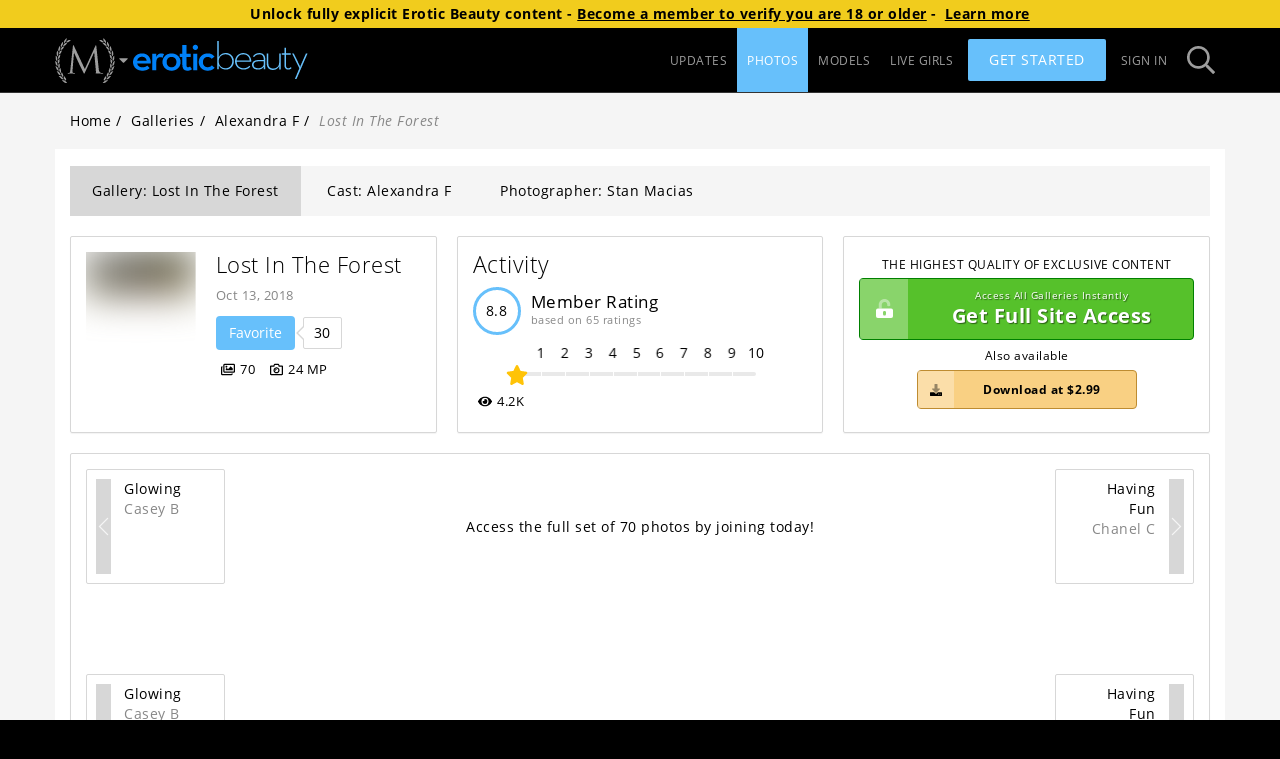

--- FILE ---
content_type: image/svg+xml
request_url: https://mansitegcdn.metartnetwork.com/static/logos/A4C247F3ED924A70846D2722FD8B50F3/eb.svg
body_size: 2452
content:
<svg xmlns="http://www.w3.org/2000/svg" width="420" height="120" viewBox="0 0 184 40"><g fill="none"><path fill="#67C0FB" d="M97.5444265 30.0990099C102.484539 30.0990099 106.073192 26.2645485 106.073192 21.3167417 106.073192 16.3687126 102.484539 12.5758239 97.5444265 12.5758239 94.0398197 12.5758239 91.5063367 14.4310291 90.2398193 16.9465051L90.2398193 0 88.5929656 0 88.5929656 29.7688745 90.2398193 29.7688745 90.1548767 25.5640391C91.3799315 28.1608818 94.2085841 30.0990099 97.5444265 30.0990099M97.3330788 28.656196C92.9844259 28.656196 90.1125176 25.4811162 90.1125176 21.3167417 90.1125176 17.1523673 92.9842018 14.0190824 97.3330788 14.0190824 101.597237 14.0190824 104.342292 17.1523673 104.342292 21.3167417 104.342292 25.4811162 101.597237 28.656196 97.3330788 28.656196M108.951512 21.7340964 124.34638 21.7340964C124.431006 16.6502433 121.141317 12.6732673 115.911262 12.6732673 111.01837 12.6732673 107.265026 16.6093461 107.265026 21.4066977 107.265026 26.2033862 110.807251 30.0990099 116.248201 30.0990099 119.453935 30.0990099 121.858628 28.8281019 123.376532 26.9828646L122.280193 26.0393553C121.014825 27.5563096 119.116772 28.6636289 116.248425 28.6636289 111.819635 28.6638499 109.078228 25.79353 108.951512 21.7340964L108.951512 21.7340964ZM108.994049 20.4225122C109.415838 16.773156 111.988217 14.0675301 115.911038 14.0675301 120.212888 14.0675301 122.406461 16.9785262 122.659446 20.4225122L108.994049 20.4225122ZM137.413955 20.0946059 131.382728 20.0946059C128.116127 20.0946059 125.14253 21.6529787 125.14253 24.9733363 125.14253 28.3359197 127.697298 30.0990099 131.592809 30.0990099 134.524168 30.0990099 136.408677 28.786696 137.497988 27.1878661L137.414178 29.7711525 139.047255 29.7711525 139.047255 19.1103705C139.047255 14.7637728 136.408899 12.6732673 132.89109 12.6732673 129.959287 12.6732673 127.5299 13.9442398 126.106015 16.1174281L127.278469 16.9371822C128.493163 15.1331927 130.252067 14.0671587 132.848629 14.0671587 135.655273 14.0671587 137.414178 15.5023915 137.414178 19.2741887L137.414178 20.0946059 137.413955 20.0946059ZM137.413955 21.4066988 137.413955 24.4403193C137.413955 27.0238268 134.607756 28.6637771 131.759985 28.6637771 128.49294 28.6637771 126.775608 27.4752664 126.775608 24.9331003 126.775608 22.3909342 128.99558 21.4066988 131.592587 21.4066988L137.413955 21.4066988ZM147.112111 30.4950495C150.180247 30.4950495 152.5665 28.9072656 153.716316 26.3587451L153.673798 30.1192267 155.335648 30.1192267 155.335648 13.0693069 153.673798 13.0693069 153.673798 22.5975876C153.673798 26.5254771 151.032206 28.9906316 147.282865 28.9906316 143.959616 28.9906316 142.297765 27.0263489 142.297765 23.5583242L142.297765 13.0693069 140.636367 13.0693069 140.636367 23.8088727C140.636367 27.9879867 143.23544 30.4950495 147.112111 30.4950495M163.108242 30.0990099C165.024591 30.0990099 166.023886 29.3590117 166.856707 28.414517L165.815405 27.4277051C165.190845 28.0852843 164.607407 28.6604446 163.108242 28.6604446 161.692205 28.6604446 160.817379 27.7562731 160.817379 25.2905726L160.817379 14.3603119 165.732057 14.3603119 165.732057 13.0046087 160.817379 13.0046087 160.817379 7.12871287 159.193302 7.12871287 159.193302 13.0046087 156.527482 13.0046087 156.527482 14.3603119 159.193302 14.3603119 159.193302 25.3320036C159.193302 28.7428635 160.94207 30.0990099 163.108242 30.0990099M170.205792 40 171.898411 40 183.542377 13.0693069 181.849759 13.0693069 176.391923 25.5178683C176.011269 26.3010707 175.7575 27.3725289 175.7575 27.4554274 175.71528 27.2902971 175.419066 26.2597325 175.080183 25.5178683L169.030369 13.0693069 167.253984 13.0693069 174.911303 28.6506778 170.205792 40Z"/><path fill="#0081F8" d="M4.3567669 23.5925182 18.6543449 23.5925182C18.9502745 17.4782732 15.5239571 13.0693069 9.47491273 13.0693069 4.14526029 13.0693069 0 16.9788445 0 22.1785542 0 27.4188551 3.93375367 31.2871287 10.0250096 31.2871287 13.5784106 31.2871287 15.8625473 30.0810544 17.5121642 28.4589764L15.0162963 25.8806506C14.0011993 26.8371227 12.3093708 27.7514338 9.98279805 27.7514338 6.72577575 27.7512095 4.86465222 26.1293558 4.3567669 23.5925182L4.3567669 23.5925182ZM4.3567669 20.6802682C4.86442769 18.0600056 6.76798726 16.5628408 9.5175733 16.5628408 12.4784414 16.5628408 13.9592123 18.3098321 14.339565 20.6802682L4.3567669 20.6802682ZM20.2611715 30.8910891 24.5356043 30.8910891 24.5356043 22.3963262C24.5356043 18.482229 26.271166 17.0251629 28.8102618 17.0251629 29.7833983 17.0251629 30.4611345 17.2750419 31.1381968 17.6082139L32.5767856 13.8187194C31.815259 13.3609447 30.9259128 13.0693069 29.6567019 13.0693069 27.7097548 13.0693069 25.6783434 13.9439956 24.4935968 16.6922154L24.5356043 13.4027034 20.2611715 13.4027034 20.2611715 30.8910891ZM40.5433469 31.2871287C45.9317499 31.2871287 50.057012 27.377415 50.057012 22.1782178 50.057012 16.9792449 45.9317499 13.0693069 40.5433469 13.0693069 35.1976222 13.0693069 30.9876741 16.9792449 30.9876741 22.1782178 30.9876741 27.3776392 35.1976222 31.2871287 40.5433469 31.2871287M40.5433469 27.6687261C37.3860534 27.6687261 35.3658771 25.3812946 35.3658771 22.1784421 35.3658771 18.9758138 37.3862769 16.72987 40.5433469 16.72987 43.7006405 16.72987 45.6792558 18.9758138 45.6792558 22.1784421 45.6792558 25.3810704 43.7006405 27.6687261 40.5433469 27.6687261"/><path fill="#0081F8" d="M57.4589085 31.2871287C59.7171283 31.2871287 61.0974105 30.4573045 61.9753481 29.6270328L59.9679676 26.8053173C59.5082435 27.1791744 58.8811452 27.6353652 57.877122 27.6353652 56.7898556 27.6353652 56.1208028 27.0547791 56.1208028 25.062664L56.1208028 16.9704796 60.8043947 16.9704796 60.8043947 13.4437827 56.1208028 13.4437827 56.1208028 4.35643564 51.897157 4.35643564 51.897157 13.4437827 49.2624562 13.4437827 49.2624562 16.9704796 51.897157 16.9704796 51.897157 24.9796593C51.897157 29.6270328 54.1553768 31.2871287 57.4589085 31.2871287M65.5506287 9.47992514C67.0450783 9.47992514 68.3317941 8.3590155 68.3317941 6.69912955 68.3317941 5.12224908 67.0450783 3.96039604 65.5506287 3.96039604 64.0566197 3.96039604 62.7699039 5.12224908 62.7699039 6.69912955 62.7699039 8.3590155 64.0566197 9.47992514 65.5506287 9.47992514L65.5506287 9.47992514ZM63.4338589 30.8910891 67.6676188 30.8910891 67.6676188 13.462846 63.4338589 13.462846 63.4338589 30.8910891ZM78.5645576 31.2871287C81.9780491 31.2871287 84.0846981 30.0806207 85.8120205 28.1259881L82.9046705 25.6304453C81.9357775 26.7122658 80.6716539 27.5855264 78.5645576 27.5855264 75.4042487 27.5855264 73.508287 25.2978707 73.508287 22.1782178 73.508287 19.0590135 75.4044724 16.7713578 78.5645576 16.7713578 80.3764233 16.7713578 81.8510105 17.6033549 82.6937596 18.8094144L85.7274772 16.3968469C84.0419791 14.3173026 81.8930585 13.0693069 78.5645576 13.0693069 73.1716795 13.0693069 69.1263498 16.9792449 69.1263498 22.1782178 69.1263498 27.4189027 73.1716795 31.2871287 78.5645576 31.2871287"/></g></svg>